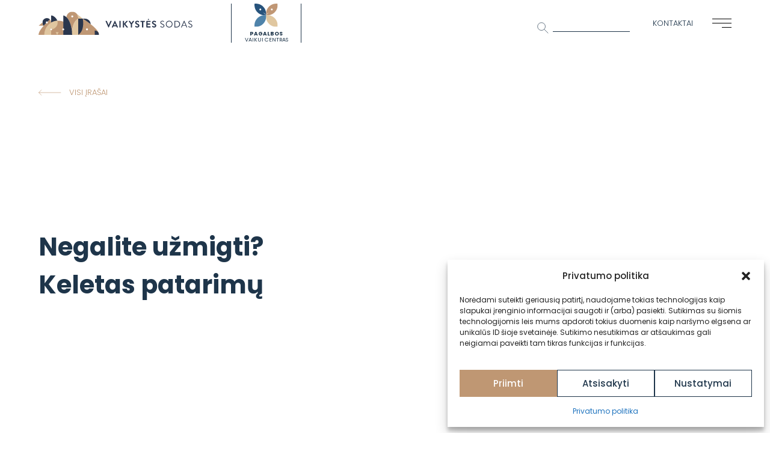

--- FILE ---
content_type: text/html; charset=utf-8
request_url: https://www.google.com/recaptcha/api2/anchor?ar=1&k=6LfleWsgAAAAAInNC6gH3DrOgoN6zCOdKtD4-8hc&co=aHR0cHM6Ly92YWlreXN0ZXMtc29kYXMubHQ6NDQz&hl=en&v=PoyoqOPhxBO7pBk68S4YbpHZ&size=invisible&anchor-ms=20000&execute-ms=30000&cb=3b8xrioyhyts
body_size: 48467
content:
<!DOCTYPE HTML><html dir="ltr" lang="en"><head><meta http-equiv="Content-Type" content="text/html; charset=UTF-8">
<meta http-equiv="X-UA-Compatible" content="IE=edge">
<title>reCAPTCHA</title>
<style type="text/css">
/* cyrillic-ext */
@font-face {
  font-family: 'Roboto';
  font-style: normal;
  font-weight: 400;
  font-stretch: 100%;
  src: url(//fonts.gstatic.com/s/roboto/v48/KFO7CnqEu92Fr1ME7kSn66aGLdTylUAMa3GUBHMdazTgWw.woff2) format('woff2');
  unicode-range: U+0460-052F, U+1C80-1C8A, U+20B4, U+2DE0-2DFF, U+A640-A69F, U+FE2E-FE2F;
}
/* cyrillic */
@font-face {
  font-family: 'Roboto';
  font-style: normal;
  font-weight: 400;
  font-stretch: 100%;
  src: url(//fonts.gstatic.com/s/roboto/v48/KFO7CnqEu92Fr1ME7kSn66aGLdTylUAMa3iUBHMdazTgWw.woff2) format('woff2');
  unicode-range: U+0301, U+0400-045F, U+0490-0491, U+04B0-04B1, U+2116;
}
/* greek-ext */
@font-face {
  font-family: 'Roboto';
  font-style: normal;
  font-weight: 400;
  font-stretch: 100%;
  src: url(//fonts.gstatic.com/s/roboto/v48/KFO7CnqEu92Fr1ME7kSn66aGLdTylUAMa3CUBHMdazTgWw.woff2) format('woff2');
  unicode-range: U+1F00-1FFF;
}
/* greek */
@font-face {
  font-family: 'Roboto';
  font-style: normal;
  font-weight: 400;
  font-stretch: 100%;
  src: url(//fonts.gstatic.com/s/roboto/v48/KFO7CnqEu92Fr1ME7kSn66aGLdTylUAMa3-UBHMdazTgWw.woff2) format('woff2');
  unicode-range: U+0370-0377, U+037A-037F, U+0384-038A, U+038C, U+038E-03A1, U+03A3-03FF;
}
/* math */
@font-face {
  font-family: 'Roboto';
  font-style: normal;
  font-weight: 400;
  font-stretch: 100%;
  src: url(//fonts.gstatic.com/s/roboto/v48/KFO7CnqEu92Fr1ME7kSn66aGLdTylUAMawCUBHMdazTgWw.woff2) format('woff2');
  unicode-range: U+0302-0303, U+0305, U+0307-0308, U+0310, U+0312, U+0315, U+031A, U+0326-0327, U+032C, U+032F-0330, U+0332-0333, U+0338, U+033A, U+0346, U+034D, U+0391-03A1, U+03A3-03A9, U+03B1-03C9, U+03D1, U+03D5-03D6, U+03F0-03F1, U+03F4-03F5, U+2016-2017, U+2034-2038, U+203C, U+2040, U+2043, U+2047, U+2050, U+2057, U+205F, U+2070-2071, U+2074-208E, U+2090-209C, U+20D0-20DC, U+20E1, U+20E5-20EF, U+2100-2112, U+2114-2115, U+2117-2121, U+2123-214F, U+2190, U+2192, U+2194-21AE, U+21B0-21E5, U+21F1-21F2, U+21F4-2211, U+2213-2214, U+2216-22FF, U+2308-230B, U+2310, U+2319, U+231C-2321, U+2336-237A, U+237C, U+2395, U+239B-23B7, U+23D0, U+23DC-23E1, U+2474-2475, U+25AF, U+25B3, U+25B7, U+25BD, U+25C1, U+25CA, U+25CC, U+25FB, U+266D-266F, U+27C0-27FF, U+2900-2AFF, U+2B0E-2B11, U+2B30-2B4C, U+2BFE, U+3030, U+FF5B, U+FF5D, U+1D400-1D7FF, U+1EE00-1EEFF;
}
/* symbols */
@font-face {
  font-family: 'Roboto';
  font-style: normal;
  font-weight: 400;
  font-stretch: 100%;
  src: url(//fonts.gstatic.com/s/roboto/v48/KFO7CnqEu92Fr1ME7kSn66aGLdTylUAMaxKUBHMdazTgWw.woff2) format('woff2');
  unicode-range: U+0001-000C, U+000E-001F, U+007F-009F, U+20DD-20E0, U+20E2-20E4, U+2150-218F, U+2190, U+2192, U+2194-2199, U+21AF, U+21E6-21F0, U+21F3, U+2218-2219, U+2299, U+22C4-22C6, U+2300-243F, U+2440-244A, U+2460-24FF, U+25A0-27BF, U+2800-28FF, U+2921-2922, U+2981, U+29BF, U+29EB, U+2B00-2BFF, U+4DC0-4DFF, U+FFF9-FFFB, U+10140-1018E, U+10190-1019C, U+101A0, U+101D0-101FD, U+102E0-102FB, U+10E60-10E7E, U+1D2C0-1D2D3, U+1D2E0-1D37F, U+1F000-1F0FF, U+1F100-1F1AD, U+1F1E6-1F1FF, U+1F30D-1F30F, U+1F315, U+1F31C, U+1F31E, U+1F320-1F32C, U+1F336, U+1F378, U+1F37D, U+1F382, U+1F393-1F39F, U+1F3A7-1F3A8, U+1F3AC-1F3AF, U+1F3C2, U+1F3C4-1F3C6, U+1F3CA-1F3CE, U+1F3D4-1F3E0, U+1F3ED, U+1F3F1-1F3F3, U+1F3F5-1F3F7, U+1F408, U+1F415, U+1F41F, U+1F426, U+1F43F, U+1F441-1F442, U+1F444, U+1F446-1F449, U+1F44C-1F44E, U+1F453, U+1F46A, U+1F47D, U+1F4A3, U+1F4B0, U+1F4B3, U+1F4B9, U+1F4BB, U+1F4BF, U+1F4C8-1F4CB, U+1F4D6, U+1F4DA, U+1F4DF, U+1F4E3-1F4E6, U+1F4EA-1F4ED, U+1F4F7, U+1F4F9-1F4FB, U+1F4FD-1F4FE, U+1F503, U+1F507-1F50B, U+1F50D, U+1F512-1F513, U+1F53E-1F54A, U+1F54F-1F5FA, U+1F610, U+1F650-1F67F, U+1F687, U+1F68D, U+1F691, U+1F694, U+1F698, U+1F6AD, U+1F6B2, U+1F6B9-1F6BA, U+1F6BC, U+1F6C6-1F6CF, U+1F6D3-1F6D7, U+1F6E0-1F6EA, U+1F6F0-1F6F3, U+1F6F7-1F6FC, U+1F700-1F7FF, U+1F800-1F80B, U+1F810-1F847, U+1F850-1F859, U+1F860-1F887, U+1F890-1F8AD, U+1F8B0-1F8BB, U+1F8C0-1F8C1, U+1F900-1F90B, U+1F93B, U+1F946, U+1F984, U+1F996, U+1F9E9, U+1FA00-1FA6F, U+1FA70-1FA7C, U+1FA80-1FA89, U+1FA8F-1FAC6, U+1FACE-1FADC, U+1FADF-1FAE9, U+1FAF0-1FAF8, U+1FB00-1FBFF;
}
/* vietnamese */
@font-face {
  font-family: 'Roboto';
  font-style: normal;
  font-weight: 400;
  font-stretch: 100%;
  src: url(//fonts.gstatic.com/s/roboto/v48/KFO7CnqEu92Fr1ME7kSn66aGLdTylUAMa3OUBHMdazTgWw.woff2) format('woff2');
  unicode-range: U+0102-0103, U+0110-0111, U+0128-0129, U+0168-0169, U+01A0-01A1, U+01AF-01B0, U+0300-0301, U+0303-0304, U+0308-0309, U+0323, U+0329, U+1EA0-1EF9, U+20AB;
}
/* latin-ext */
@font-face {
  font-family: 'Roboto';
  font-style: normal;
  font-weight: 400;
  font-stretch: 100%;
  src: url(//fonts.gstatic.com/s/roboto/v48/KFO7CnqEu92Fr1ME7kSn66aGLdTylUAMa3KUBHMdazTgWw.woff2) format('woff2');
  unicode-range: U+0100-02BA, U+02BD-02C5, U+02C7-02CC, U+02CE-02D7, U+02DD-02FF, U+0304, U+0308, U+0329, U+1D00-1DBF, U+1E00-1E9F, U+1EF2-1EFF, U+2020, U+20A0-20AB, U+20AD-20C0, U+2113, U+2C60-2C7F, U+A720-A7FF;
}
/* latin */
@font-face {
  font-family: 'Roboto';
  font-style: normal;
  font-weight: 400;
  font-stretch: 100%;
  src: url(//fonts.gstatic.com/s/roboto/v48/KFO7CnqEu92Fr1ME7kSn66aGLdTylUAMa3yUBHMdazQ.woff2) format('woff2');
  unicode-range: U+0000-00FF, U+0131, U+0152-0153, U+02BB-02BC, U+02C6, U+02DA, U+02DC, U+0304, U+0308, U+0329, U+2000-206F, U+20AC, U+2122, U+2191, U+2193, U+2212, U+2215, U+FEFF, U+FFFD;
}
/* cyrillic-ext */
@font-face {
  font-family: 'Roboto';
  font-style: normal;
  font-weight: 500;
  font-stretch: 100%;
  src: url(//fonts.gstatic.com/s/roboto/v48/KFO7CnqEu92Fr1ME7kSn66aGLdTylUAMa3GUBHMdazTgWw.woff2) format('woff2');
  unicode-range: U+0460-052F, U+1C80-1C8A, U+20B4, U+2DE0-2DFF, U+A640-A69F, U+FE2E-FE2F;
}
/* cyrillic */
@font-face {
  font-family: 'Roboto';
  font-style: normal;
  font-weight: 500;
  font-stretch: 100%;
  src: url(//fonts.gstatic.com/s/roboto/v48/KFO7CnqEu92Fr1ME7kSn66aGLdTylUAMa3iUBHMdazTgWw.woff2) format('woff2');
  unicode-range: U+0301, U+0400-045F, U+0490-0491, U+04B0-04B1, U+2116;
}
/* greek-ext */
@font-face {
  font-family: 'Roboto';
  font-style: normal;
  font-weight: 500;
  font-stretch: 100%;
  src: url(//fonts.gstatic.com/s/roboto/v48/KFO7CnqEu92Fr1ME7kSn66aGLdTylUAMa3CUBHMdazTgWw.woff2) format('woff2');
  unicode-range: U+1F00-1FFF;
}
/* greek */
@font-face {
  font-family: 'Roboto';
  font-style: normal;
  font-weight: 500;
  font-stretch: 100%;
  src: url(//fonts.gstatic.com/s/roboto/v48/KFO7CnqEu92Fr1ME7kSn66aGLdTylUAMa3-UBHMdazTgWw.woff2) format('woff2');
  unicode-range: U+0370-0377, U+037A-037F, U+0384-038A, U+038C, U+038E-03A1, U+03A3-03FF;
}
/* math */
@font-face {
  font-family: 'Roboto';
  font-style: normal;
  font-weight: 500;
  font-stretch: 100%;
  src: url(//fonts.gstatic.com/s/roboto/v48/KFO7CnqEu92Fr1ME7kSn66aGLdTylUAMawCUBHMdazTgWw.woff2) format('woff2');
  unicode-range: U+0302-0303, U+0305, U+0307-0308, U+0310, U+0312, U+0315, U+031A, U+0326-0327, U+032C, U+032F-0330, U+0332-0333, U+0338, U+033A, U+0346, U+034D, U+0391-03A1, U+03A3-03A9, U+03B1-03C9, U+03D1, U+03D5-03D6, U+03F0-03F1, U+03F4-03F5, U+2016-2017, U+2034-2038, U+203C, U+2040, U+2043, U+2047, U+2050, U+2057, U+205F, U+2070-2071, U+2074-208E, U+2090-209C, U+20D0-20DC, U+20E1, U+20E5-20EF, U+2100-2112, U+2114-2115, U+2117-2121, U+2123-214F, U+2190, U+2192, U+2194-21AE, U+21B0-21E5, U+21F1-21F2, U+21F4-2211, U+2213-2214, U+2216-22FF, U+2308-230B, U+2310, U+2319, U+231C-2321, U+2336-237A, U+237C, U+2395, U+239B-23B7, U+23D0, U+23DC-23E1, U+2474-2475, U+25AF, U+25B3, U+25B7, U+25BD, U+25C1, U+25CA, U+25CC, U+25FB, U+266D-266F, U+27C0-27FF, U+2900-2AFF, U+2B0E-2B11, U+2B30-2B4C, U+2BFE, U+3030, U+FF5B, U+FF5D, U+1D400-1D7FF, U+1EE00-1EEFF;
}
/* symbols */
@font-face {
  font-family: 'Roboto';
  font-style: normal;
  font-weight: 500;
  font-stretch: 100%;
  src: url(//fonts.gstatic.com/s/roboto/v48/KFO7CnqEu92Fr1ME7kSn66aGLdTylUAMaxKUBHMdazTgWw.woff2) format('woff2');
  unicode-range: U+0001-000C, U+000E-001F, U+007F-009F, U+20DD-20E0, U+20E2-20E4, U+2150-218F, U+2190, U+2192, U+2194-2199, U+21AF, U+21E6-21F0, U+21F3, U+2218-2219, U+2299, U+22C4-22C6, U+2300-243F, U+2440-244A, U+2460-24FF, U+25A0-27BF, U+2800-28FF, U+2921-2922, U+2981, U+29BF, U+29EB, U+2B00-2BFF, U+4DC0-4DFF, U+FFF9-FFFB, U+10140-1018E, U+10190-1019C, U+101A0, U+101D0-101FD, U+102E0-102FB, U+10E60-10E7E, U+1D2C0-1D2D3, U+1D2E0-1D37F, U+1F000-1F0FF, U+1F100-1F1AD, U+1F1E6-1F1FF, U+1F30D-1F30F, U+1F315, U+1F31C, U+1F31E, U+1F320-1F32C, U+1F336, U+1F378, U+1F37D, U+1F382, U+1F393-1F39F, U+1F3A7-1F3A8, U+1F3AC-1F3AF, U+1F3C2, U+1F3C4-1F3C6, U+1F3CA-1F3CE, U+1F3D4-1F3E0, U+1F3ED, U+1F3F1-1F3F3, U+1F3F5-1F3F7, U+1F408, U+1F415, U+1F41F, U+1F426, U+1F43F, U+1F441-1F442, U+1F444, U+1F446-1F449, U+1F44C-1F44E, U+1F453, U+1F46A, U+1F47D, U+1F4A3, U+1F4B0, U+1F4B3, U+1F4B9, U+1F4BB, U+1F4BF, U+1F4C8-1F4CB, U+1F4D6, U+1F4DA, U+1F4DF, U+1F4E3-1F4E6, U+1F4EA-1F4ED, U+1F4F7, U+1F4F9-1F4FB, U+1F4FD-1F4FE, U+1F503, U+1F507-1F50B, U+1F50D, U+1F512-1F513, U+1F53E-1F54A, U+1F54F-1F5FA, U+1F610, U+1F650-1F67F, U+1F687, U+1F68D, U+1F691, U+1F694, U+1F698, U+1F6AD, U+1F6B2, U+1F6B9-1F6BA, U+1F6BC, U+1F6C6-1F6CF, U+1F6D3-1F6D7, U+1F6E0-1F6EA, U+1F6F0-1F6F3, U+1F6F7-1F6FC, U+1F700-1F7FF, U+1F800-1F80B, U+1F810-1F847, U+1F850-1F859, U+1F860-1F887, U+1F890-1F8AD, U+1F8B0-1F8BB, U+1F8C0-1F8C1, U+1F900-1F90B, U+1F93B, U+1F946, U+1F984, U+1F996, U+1F9E9, U+1FA00-1FA6F, U+1FA70-1FA7C, U+1FA80-1FA89, U+1FA8F-1FAC6, U+1FACE-1FADC, U+1FADF-1FAE9, U+1FAF0-1FAF8, U+1FB00-1FBFF;
}
/* vietnamese */
@font-face {
  font-family: 'Roboto';
  font-style: normal;
  font-weight: 500;
  font-stretch: 100%;
  src: url(//fonts.gstatic.com/s/roboto/v48/KFO7CnqEu92Fr1ME7kSn66aGLdTylUAMa3OUBHMdazTgWw.woff2) format('woff2');
  unicode-range: U+0102-0103, U+0110-0111, U+0128-0129, U+0168-0169, U+01A0-01A1, U+01AF-01B0, U+0300-0301, U+0303-0304, U+0308-0309, U+0323, U+0329, U+1EA0-1EF9, U+20AB;
}
/* latin-ext */
@font-face {
  font-family: 'Roboto';
  font-style: normal;
  font-weight: 500;
  font-stretch: 100%;
  src: url(//fonts.gstatic.com/s/roboto/v48/KFO7CnqEu92Fr1ME7kSn66aGLdTylUAMa3KUBHMdazTgWw.woff2) format('woff2');
  unicode-range: U+0100-02BA, U+02BD-02C5, U+02C7-02CC, U+02CE-02D7, U+02DD-02FF, U+0304, U+0308, U+0329, U+1D00-1DBF, U+1E00-1E9F, U+1EF2-1EFF, U+2020, U+20A0-20AB, U+20AD-20C0, U+2113, U+2C60-2C7F, U+A720-A7FF;
}
/* latin */
@font-face {
  font-family: 'Roboto';
  font-style: normal;
  font-weight: 500;
  font-stretch: 100%;
  src: url(//fonts.gstatic.com/s/roboto/v48/KFO7CnqEu92Fr1ME7kSn66aGLdTylUAMa3yUBHMdazQ.woff2) format('woff2');
  unicode-range: U+0000-00FF, U+0131, U+0152-0153, U+02BB-02BC, U+02C6, U+02DA, U+02DC, U+0304, U+0308, U+0329, U+2000-206F, U+20AC, U+2122, U+2191, U+2193, U+2212, U+2215, U+FEFF, U+FFFD;
}
/* cyrillic-ext */
@font-face {
  font-family: 'Roboto';
  font-style: normal;
  font-weight: 900;
  font-stretch: 100%;
  src: url(//fonts.gstatic.com/s/roboto/v48/KFO7CnqEu92Fr1ME7kSn66aGLdTylUAMa3GUBHMdazTgWw.woff2) format('woff2');
  unicode-range: U+0460-052F, U+1C80-1C8A, U+20B4, U+2DE0-2DFF, U+A640-A69F, U+FE2E-FE2F;
}
/* cyrillic */
@font-face {
  font-family: 'Roboto';
  font-style: normal;
  font-weight: 900;
  font-stretch: 100%;
  src: url(//fonts.gstatic.com/s/roboto/v48/KFO7CnqEu92Fr1ME7kSn66aGLdTylUAMa3iUBHMdazTgWw.woff2) format('woff2');
  unicode-range: U+0301, U+0400-045F, U+0490-0491, U+04B0-04B1, U+2116;
}
/* greek-ext */
@font-face {
  font-family: 'Roboto';
  font-style: normal;
  font-weight: 900;
  font-stretch: 100%;
  src: url(//fonts.gstatic.com/s/roboto/v48/KFO7CnqEu92Fr1ME7kSn66aGLdTylUAMa3CUBHMdazTgWw.woff2) format('woff2');
  unicode-range: U+1F00-1FFF;
}
/* greek */
@font-face {
  font-family: 'Roboto';
  font-style: normal;
  font-weight: 900;
  font-stretch: 100%;
  src: url(//fonts.gstatic.com/s/roboto/v48/KFO7CnqEu92Fr1ME7kSn66aGLdTylUAMa3-UBHMdazTgWw.woff2) format('woff2');
  unicode-range: U+0370-0377, U+037A-037F, U+0384-038A, U+038C, U+038E-03A1, U+03A3-03FF;
}
/* math */
@font-face {
  font-family: 'Roboto';
  font-style: normal;
  font-weight: 900;
  font-stretch: 100%;
  src: url(//fonts.gstatic.com/s/roboto/v48/KFO7CnqEu92Fr1ME7kSn66aGLdTylUAMawCUBHMdazTgWw.woff2) format('woff2');
  unicode-range: U+0302-0303, U+0305, U+0307-0308, U+0310, U+0312, U+0315, U+031A, U+0326-0327, U+032C, U+032F-0330, U+0332-0333, U+0338, U+033A, U+0346, U+034D, U+0391-03A1, U+03A3-03A9, U+03B1-03C9, U+03D1, U+03D5-03D6, U+03F0-03F1, U+03F4-03F5, U+2016-2017, U+2034-2038, U+203C, U+2040, U+2043, U+2047, U+2050, U+2057, U+205F, U+2070-2071, U+2074-208E, U+2090-209C, U+20D0-20DC, U+20E1, U+20E5-20EF, U+2100-2112, U+2114-2115, U+2117-2121, U+2123-214F, U+2190, U+2192, U+2194-21AE, U+21B0-21E5, U+21F1-21F2, U+21F4-2211, U+2213-2214, U+2216-22FF, U+2308-230B, U+2310, U+2319, U+231C-2321, U+2336-237A, U+237C, U+2395, U+239B-23B7, U+23D0, U+23DC-23E1, U+2474-2475, U+25AF, U+25B3, U+25B7, U+25BD, U+25C1, U+25CA, U+25CC, U+25FB, U+266D-266F, U+27C0-27FF, U+2900-2AFF, U+2B0E-2B11, U+2B30-2B4C, U+2BFE, U+3030, U+FF5B, U+FF5D, U+1D400-1D7FF, U+1EE00-1EEFF;
}
/* symbols */
@font-face {
  font-family: 'Roboto';
  font-style: normal;
  font-weight: 900;
  font-stretch: 100%;
  src: url(//fonts.gstatic.com/s/roboto/v48/KFO7CnqEu92Fr1ME7kSn66aGLdTylUAMaxKUBHMdazTgWw.woff2) format('woff2');
  unicode-range: U+0001-000C, U+000E-001F, U+007F-009F, U+20DD-20E0, U+20E2-20E4, U+2150-218F, U+2190, U+2192, U+2194-2199, U+21AF, U+21E6-21F0, U+21F3, U+2218-2219, U+2299, U+22C4-22C6, U+2300-243F, U+2440-244A, U+2460-24FF, U+25A0-27BF, U+2800-28FF, U+2921-2922, U+2981, U+29BF, U+29EB, U+2B00-2BFF, U+4DC0-4DFF, U+FFF9-FFFB, U+10140-1018E, U+10190-1019C, U+101A0, U+101D0-101FD, U+102E0-102FB, U+10E60-10E7E, U+1D2C0-1D2D3, U+1D2E0-1D37F, U+1F000-1F0FF, U+1F100-1F1AD, U+1F1E6-1F1FF, U+1F30D-1F30F, U+1F315, U+1F31C, U+1F31E, U+1F320-1F32C, U+1F336, U+1F378, U+1F37D, U+1F382, U+1F393-1F39F, U+1F3A7-1F3A8, U+1F3AC-1F3AF, U+1F3C2, U+1F3C4-1F3C6, U+1F3CA-1F3CE, U+1F3D4-1F3E0, U+1F3ED, U+1F3F1-1F3F3, U+1F3F5-1F3F7, U+1F408, U+1F415, U+1F41F, U+1F426, U+1F43F, U+1F441-1F442, U+1F444, U+1F446-1F449, U+1F44C-1F44E, U+1F453, U+1F46A, U+1F47D, U+1F4A3, U+1F4B0, U+1F4B3, U+1F4B9, U+1F4BB, U+1F4BF, U+1F4C8-1F4CB, U+1F4D6, U+1F4DA, U+1F4DF, U+1F4E3-1F4E6, U+1F4EA-1F4ED, U+1F4F7, U+1F4F9-1F4FB, U+1F4FD-1F4FE, U+1F503, U+1F507-1F50B, U+1F50D, U+1F512-1F513, U+1F53E-1F54A, U+1F54F-1F5FA, U+1F610, U+1F650-1F67F, U+1F687, U+1F68D, U+1F691, U+1F694, U+1F698, U+1F6AD, U+1F6B2, U+1F6B9-1F6BA, U+1F6BC, U+1F6C6-1F6CF, U+1F6D3-1F6D7, U+1F6E0-1F6EA, U+1F6F0-1F6F3, U+1F6F7-1F6FC, U+1F700-1F7FF, U+1F800-1F80B, U+1F810-1F847, U+1F850-1F859, U+1F860-1F887, U+1F890-1F8AD, U+1F8B0-1F8BB, U+1F8C0-1F8C1, U+1F900-1F90B, U+1F93B, U+1F946, U+1F984, U+1F996, U+1F9E9, U+1FA00-1FA6F, U+1FA70-1FA7C, U+1FA80-1FA89, U+1FA8F-1FAC6, U+1FACE-1FADC, U+1FADF-1FAE9, U+1FAF0-1FAF8, U+1FB00-1FBFF;
}
/* vietnamese */
@font-face {
  font-family: 'Roboto';
  font-style: normal;
  font-weight: 900;
  font-stretch: 100%;
  src: url(//fonts.gstatic.com/s/roboto/v48/KFO7CnqEu92Fr1ME7kSn66aGLdTylUAMa3OUBHMdazTgWw.woff2) format('woff2');
  unicode-range: U+0102-0103, U+0110-0111, U+0128-0129, U+0168-0169, U+01A0-01A1, U+01AF-01B0, U+0300-0301, U+0303-0304, U+0308-0309, U+0323, U+0329, U+1EA0-1EF9, U+20AB;
}
/* latin-ext */
@font-face {
  font-family: 'Roboto';
  font-style: normal;
  font-weight: 900;
  font-stretch: 100%;
  src: url(//fonts.gstatic.com/s/roboto/v48/KFO7CnqEu92Fr1ME7kSn66aGLdTylUAMa3KUBHMdazTgWw.woff2) format('woff2');
  unicode-range: U+0100-02BA, U+02BD-02C5, U+02C7-02CC, U+02CE-02D7, U+02DD-02FF, U+0304, U+0308, U+0329, U+1D00-1DBF, U+1E00-1E9F, U+1EF2-1EFF, U+2020, U+20A0-20AB, U+20AD-20C0, U+2113, U+2C60-2C7F, U+A720-A7FF;
}
/* latin */
@font-face {
  font-family: 'Roboto';
  font-style: normal;
  font-weight: 900;
  font-stretch: 100%;
  src: url(//fonts.gstatic.com/s/roboto/v48/KFO7CnqEu92Fr1ME7kSn66aGLdTylUAMa3yUBHMdazQ.woff2) format('woff2');
  unicode-range: U+0000-00FF, U+0131, U+0152-0153, U+02BB-02BC, U+02C6, U+02DA, U+02DC, U+0304, U+0308, U+0329, U+2000-206F, U+20AC, U+2122, U+2191, U+2193, U+2212, U+2215, U+FEFF, U+FFFD;
}

</style>
<link rel="stylesheet" type="text/css" href="https://www.gstatic.com/recaptcha/releases/PoyoqOPhxBO7pBk68S4YbpHZ/styles__ltr.css">
<script nonce="p1HznYP3ZVHki3gJHS-U3Q" type="text/javascript">window['__recaptcha_api'] = 'https://www.google.com/recaptcha/api2/';</script>
<script type="text/javascript" src="https://www.gstatic.com/recaptcha/releases/PoyoqOPhxBO7pBk68S4YbpHZ/recaptcha__en.js" nonce="p1HznYP3ZVHki3gJHS-U3Q">
      
    </script></head>
<body><div id="rc-anchor-alert" class="rc-anchor-alert"></div>
<input type="hidden" id="recaptcha-token" value="[base64]">
<script type="text/javascript" nonce="p1HznYP3ZVHki3gJHS-U3Q">
      recaptcha.anchor.Main.init("[\x22ainput\x22,[\x22bgdata\x22,\x22\x22,\[base64]/[base64]/[base64]/bmV3IHJbeF0oY1swXSk6RT09Mj9uZXcgclt4XShjWzBdLGNbMV0pOkU9PTM/bmV3IHJbeF0oY1swXSxjWzFdLGNbMl0pOkU9PTQ/[base64]/[base64]/[base64]/[base64]/[base64]/[base64]/[base64]/[base64]\x22,\[base64]\x22,\x22w7orw6EhesKUw406GkrDsCMYwpYbw7rCusOiJRsWaMOVHynDtWzCnTheFTspwqRnworCoTzDvCDDm3BtwofCinPDg2Jgwq8VwpPCrhPDjMK0w505FEY4IcKCw5/CrMOIw7bDhsO7wo/Cpm8VdMO6w6pEw43DscK6HGFiwq3Dr2Q9a8KNw6zCp8OILsOvwrA9FcOTEsKnU1NDw4QlAsOsw5TDvDPCusOAeBATYB8Lw6/CkyNHwrLDvyN8Q8K0wqJUVsOFw6LDiEnDm8O7wpHDqlxaODbDp8KYD0HDhWRZOTfDp8OSwpPDj8OPwr3CuD3CucKaNhHCj8Krwooaw4zDuH5nw7oAAcKrTsKtwqzDrsKEQl1rw7/DsxYcTTxibcKvw4RTY8O8wpfCmVrDuj9secOuCAfCscOUwpTDtsK/woLDp1tUSiwyTRp5BsK2w41zXHDDmsKkHcKJQxDCkx7CgADCl8Oww5bCjjfDu8KSwq3CsMOuHMOZI8OkPWXCt24AbcKmw4DDssKswoHDiMK2w4Vtwq1Rw47DlcKxecK+wo/Ck0TCpMKYd23Dt8OkwrI/OB7CrMKsBsOrD8Kiw4fCv8KvWgXCv17ChMKrw4krwqhpw4t0R0U7LD9ywoTCnBLDpBtqRQ5Qw4QnbxAtP8OJJ3Nsw7g0HhgWwrYhRMKfbsKKWSvDlm/DscKNw73DuWPClcOzMyo4A2nCocKDw67DosKdQ8OXL8Opw5TCt0vDmcKaHEXCl8KYH8O9woDDnMONTCDCoDXDs3LDjMOCUcOMaMOPVcOZwpk1G8OawpvCncO/[base64]/w7vCv3RgwoHCjMKpBMO2wocTwqZewod6w45/worDmmTCkmrDlTzDiD7Cvy1nMcO7AcKnYUXCtj3ClDd/ZcKtwp3CqsKWw4pEQcOPPcOjwoPCrcK6MkPDn8O8wrlxwoBew7bCr8ODVWDCscK7B8Krw4TCscKowqQ3wqInHQXDtsKiV27CmS/CrUAdfUVvTsO2w4fCgWNqDnLDj8KoM8OkbsOSESEORWgYIirCpkvDp8K6w4jCs8KTwoVqw73DgS3CoDfCiSnCm8O6w6/CqsOQwpQcwrEEARVfXmQOwobDh0HCoATCtQ/ClsK2ETNJTVJMwqsjwqN8D8Kiw7kuVkzCucKJw7/CssKwRMOzUsKuwrDCuMK7wp3Doh/CqsOKw5DDlcOoWEMewqvCg8Ouwo/DkjBWwqbDhMKDw77CuBUVw5UqFMKfZxTCmsKVw7QOYcOBAHbDrEFKNHR3QcOVw7J6BiXDskLChQ5VOH1KbzDDqMK/wqLCvV3CoB8AU1pHwqwqPGMwwqbDhMKJwoJcwrJww4LDosKMwp13w640wpjDoS3DpRbCsMKOwrbDjBPCkHjDpsO6wpwswpl6wp5ALcOnwpPDsgwvW8KwwpMFcsOhPsOwbcK8aTlxKcKZDcO/cl8CYG5Fw6g3w4LDgFwhdMK5JxgPwqBeC0LCqTvDrcO6woAKwpPCtcOowqPDrH/DqmYAwp0lQ8OYw55Sw6nCgsKcJMKDw6fDoDpAw4hJEcKMw6J9VWYZwrHDosODXMKew7g0Z3/CgcOad8Oow6bCiMOAwqhPAMOzw7DCjcKud8OnVA7DuMKswrLCrCHCjg/CrsKsw7rCmMKpWcOdwpjChMOQfHPCsWfDvnXDnMOHwoBcwrXDgiguw7x5wrB0P8KyworCjC/DisKKecKoNjpEMMOABC3CvsOyHR1HCcKGMsKbw7ZCw4DDlTI/BcOdw7hpTSfDo8O8w4TDuMKDw6dbw6rCox8+WcKzwo5lWyfCqcKhasKnwp3CtsONc8OTScKzwpVNCUINwpDDoCIjV8O/[base64]/DqxIMw5LDpMKJwrRPPcK1woUUeDXDpzp9CHpkwozCh8KUaSAQw7zDuMKWwpvCjcOFJ8Kgw43DpMOgw6VWw73CncOdw6c6wqzCpMOHw4XDsiRxw7HCgh/DrMKeEm3ClDrDqTnCoh9qJ8KdPE/[base64]/Dhk/DplkSw5dMQMKREWVjwq7CocOIY3FjSzDDqcOJMSfCtz3Co8KUaMOAU1g5wplNfcKMwq3ClwFLCcODE8KTGmHCucOGwrR5w7/[base64]/DhVgmwocpw4bDscOGwqEubT7Dh8Ksw7k4FUt+w6NXTsO2Eg7CqsOsbV1mw6HDulIQEcOce27Cj8ONw7bCj0XCmhDCqcOFw5LCi2YiEsK+PXDCsGfChcKiw7h1wrnDhcOhwooVNFPDhzk9wrgOScO1clBhDMKmwqVUHsOqwr/DpMOuMlDCocO8w7jCuB3Dq8OHw7zDscKNwqk4wp5XU2pqw67CgQtYLcKDw6LClcKTasOmw5XDvsKbwohPV1FmHsKtZMKZwoZBEMOGJ8KUJcOZw5PCpVDCm2HCuMKvwrrCgsKIw71Rf8OqwqTCil8PLGfClhYxw7UvwrsDwojClA/Dq8OYw5zDn1BUwrjChcOsLTjDi8OKw5xFw6jCizV2w7dIwpMaw5Z8w5/DnMOFaMODwooPwrNWMMKfB8KIdijCmHnDmsO2V8KoasOswp59w7djO8Otw6Y7wrZiw5dxLMKHw7bDvMOedUoPw5EMwrjDjMO0YMOMwq/Cn8OUw4ROwo/DqcKpwrDCscOzEio/wqp1w4M5Bx5hw4dCIcOzM8OKwoEhwohEwq/ClcKdwqA+IcKiwr/CtMKlEn3DqcKtYhpiw7xhDG/CksOuC8ORwrDDlcKnw7nDtAwmw5rDucKNwowTw6rCj2XCmcKCwrbCqsKfwrU6RCDDukB0csOHGsKgK8KXMsO2aMONw7J4FyPDgMKkUsOifCQ0FsKVw5gGw5PCpsKRwrd6w73DvcO6wrXDtEV2axplUC5hGjDDlcOxw4nCqcOUSDBeAjfCvcKeYER/w7lJaElqw5AbWxRWDsKdw7DCt1UycsOgUcObYsKww7FVw7bCvQpbw57DpMOWXcKRB8KdDMO8w5YiWzDCu0XDncK7RsO3YALDlnEPdzhZwq5zw5rCicKzwrhYBMO/w6tfw7fCixYUwqXDkQLDgsO7Hy1Lw7Z4Ikpvw7TDkG7Dj8KAN8KaQSM1WcOewrPChRzCv8KvcsKwwoDCon/Di1AZDMKiFG7CjsKMwpQQwrbDkWzDiFFhw6Z5cTLDlcKTGsOYw4PDrwNvaDBTbsKjYcKUKB7CvcOYQMKmw4RcBcKqwpBSOsKAwoAKelrDmMO8w5nCj8OLw78GcRpLwovDqGgpcV7ClTwowrtGwr/DhF55wqgyNThbw58Ywr/DgcO6w7vDqDVywpw2SsK9w6t8RcK3wpjCvMO1QsKTw48pEncnw6/[base64]/w4nCtil9EVDCrcOUDsO8w49Dwp5PcMO9woPDtMKheS/[base64]/BGzDjQMWGmnCpsKoQVHDsAfDh1XCqXYPw6p7aS3Cu8OtQsKewpDCmcO2w4DCq1d8GsKoXmLDp8KBw7TDjA3DmzzCm8KhesOHV8KIw7Vawq/DqRxgHFZJw4xNwqlDCkJVe35Zw4IHw6BVw4jDqlgMJm/Ch8Kww4VWw5YEw7vCksKbwpXDv8K/aMO6XQdWw5pQwqI+w7sow54HwoXDv2LCjFPCm8Oww4FLGk52woTDlMKecsK4aGMiw6w+LyxVVcOFfEQEQcKLfcOSw4rDh8OUVz3DlcO4cyd4DGF+w5jDnxTDk1fCvm81TcOzQw/Cih1CZcO3PsOwM8OSw5vDm8KbEE4Aw4HCjsOXwokEUA4OBm7CjQx0w77CmsKkB3LClX1gFxLDm1jDq8KrBC9FGn3DkGJSw7wHwrfCgcOPwrXDvX7DhcK2FsO/w4LCuTENwp3DtXzDik4YdQrDtzY1w7ArDsKuwr41w6pyw68Qw50fw6hWPMKIw44wwonDlRUhIQPCtcKEYcOTfsOJw6w2ZsO9ZQ7DvFAcwrjDjS7DiV4+wosbw5VWCUYJUBrDggrCmcOlBsOaACnDn8KEwpZmASILw6TCvsKlBjnDqkMjw7/DrcK8w4jCvMK5fMOQZgFxGhBJw41fwqVKw6UqwqrChWTDgHHDljJww4zDp2t7w5xcNg9Gw4HCsG3DhcKTBm1gKRPCkjDCjcKraXHCucO5wod7MT5cwqk1dsO1IcKRwpALwrUHFMK3d8KiwqEDwoDCn1TClcK4w5IqTsKpw4FReF/CrHJEGsOeVsOZOMKEX8K3TDXDriXDmV/DuHjDsBLDjsOtw7xvwpMLwoDCocKhwrrCr2FuwpcIBsK2w5rDtMKGwojCmjIkacKEfcKnw68rAwLDgcOBwpA8FMKSDcO6NVfDqcKUw6x7SHdFWRHChSPDvsO0Ix/Du3hpw43CkwvDjhHDiMKuVk3DpGbDs8OEVW4PwqApw4cCbMOKJnduw6LCtVfClsKHEX/CmFbCnhR/wqvDk2jDjcOkwqPCgRBGE8KoVsKow4JfS8K3w7VGU8KXw5/[base64]/DscO3BTbCrcKoJWE2wr0uw7JcwqDCjx/CqS3DhyJBXcKdwos9WcOVw7UdW0TCm8OXNg4jd8KJw5LDolzDqiIQTl8xw5HCkMO0acOYw6RGwqFBw5wnw5lmVsKMw4DDrMORAhLDrcOHwqXCocO+aHzCscKSwpLCoU/DjEfDpMO8QxEqRsKTw7tZw5TDrH7DnMOOF8KfWyfCpWnDrsKvYMObIncew60wTMOFw5QvB8O7Qh4jwoXCn8Ohw6NHwrUmTjrCvw0jwqLDmMK2wq/DvsKjwo5cHSXCjcKCNGsIwrbDjsK/KW9LKcOkwrnDnR/DncKZAHIBwrfCusKvPMOrTFbCv8Odw7zDhcK8w6jDq1BMw4JkGjpbw5pHcHkwWVPDtcOxOU3CklDCmWvDj8OdCmfCh8K/dBjCoW3CjVFgPcKJwoHClXbDt3omEVrDiEDCqMKKw6IPWUMMVMKSbsKjw5fDpcORYwvDlBLDr8OvNsO+wp/[base64]/[base64]/[base64]/[base64]/[base64]/CgMK4F3dWd3HCpEDDmMKXeMOseMKhMmbCpMKISsOVcsOaAsKhw5vCkD7Dj25QSsO8w7TDkR/DsHE4wpHDjsOfw6LCuMKWIHjCs8K0wqR9w4fCjcO9wofDsGvDgcOEwrTDqhrDtsKQw73Dhy/DocKRUE7CrMKEwoPCt2DDogXCqCQpw4MmCcO2KMKwwpnCuEHDlMK2w6hXXMKfwrfCt8KRbUIewqzDr1nCmMKAwp1xwr05PsKILcK5GMKPYSECwol1E8OFwoLCsnXCkDYzwp7Dv8KHAcKvw4MAa8OsYRYow6R1wqAbP8KyW8KMVsO+dVZ/wq/[base64]/CpEhQwqPDu8K1w47DpsOvwo3DhsOCEcOdwrLCr3zCulvChUNQw4RTwojCrm0vwpnDg8Kgw6zDqzBwHjRyMcO2RcOkWMOMVcKbCwpWw5Vhw54lwpZoLFHDsAkmPsKJNMKdw4grwq7Dt8K2bX3CnFJmw7cCwp/ClHsLwoRtwp8FMmHDsFJ4AGRCw5TDgcOnM8OwE3nDk8O1wqBLw7zDnsO+A8Kvwplow5g4YGcSwrFBH2LCiB3Cgw/DgFnDkT3DgmpkwqDCqCbDlMOmw5PCuAPClMO5cCRFwr1tw4QpwpLDncOsVCxLwr8owoJcUMKVVcOxAcOiXnc3CsK5KAXDmsOWXMKxSxFEw4/Dr8Oww4bDu8KDHGQgw58SMgLDoG/Dn8OuJ8K8wobDoDPDucOpw6Vrw78Zwrp1wrRUwrLCtQRlw6EbaD0mwrDDgsKIw4bCkcKqwrbDpsKCw645Rm0iScK4w7oXYBRRHT95PFzDjMKkwogRFsKsw4ACNMKpHXTDjjzDk8O7wpPDgXQ/w6bChSNUMMK9w7fDpwI7IcOvJ3jDsMK3w5vDkcKVDcORQ8OtwpHCuSDDihQ/K2zDtcOjAsK2wpPCt2zCk8K3w7Aaw6PCtVDCkVzCusO3UcKBw4UpWsOPw5DDl8OOw450woDDnELCsS1UTAMTFEQcf8OTaX3CjxDDmcOPwr/DpMOUw6sxw7bCjQJywoAGwrnDn8K8dT8+IsKPUcOyYMOdwpjDucOdw53CvV3DlSFRR8O5MMKHCMKuV8OVwpzDkF0Mw63Cvj5nwooWwrMFw4TDh8KZwr/DmkrCmkfDh8OmLDDDjwPClcOMKlwiw614w5fDhMOTw4V9RjjCtsO1B0NlCnc8MMOpwqZXwr95GDBdw5lHwo/[base64]/DkgXDmMKTC8KKFMORw6fDj8KJCcOJw4LCnMO/dsOGw4jCrcOUwqTCncOwQQJZw5PDiCbDjcK0w554TMKiw6t0UcOwDcO/LizCuMOCGcO1fMOXwrsKX8KuwrLDmGZWwrANAB8MDMKgCjHDvwA0AcKeScO2w5TCvi/ClG7ConwawofDqUUuwoTDrX1SZkPCpcKOw6c8wpJONyLCl1pGwpbDrGc+CUHDpMOIw6PChAdOf8KPw6oaw5HDh8K6wo7DuMOhOMKowrsBEsO0VcKOZcOCJXJywqHCgMKUFcKxZkZaDcOzRijDicOjw7Y+UyXDgXXClyrCnMOtw4rCrg/CtyzCscOqwqYiw7FHwoI/wrzCvMK8wqnCoRxIw7FGQHjDh8KwwplsU2UbWH9pbE/DqsKEXgRAWA9eQ8KCNsO4HMOoKjPCoMOBKSzDksKBA8Kzw6LDoz5dCD1YwogDWsOlwpDCpCxoLsKVc2rDrMOBwqRVw58QBsO7Uj3DlxjCqCAMw4ULw6LDpMKPw5fDgCEUGkooVcOLGsO5eMOGw6TDgQddwqDCgcOUdBchZ8OcUcOCwr/Cu8OXbwDDq8K2wocbw7h/bR7DhsK2eTnCjGRhw7rCpMKTLsKFw4vDgRwVw7LDlsOFN8O9NsKbwoUtKTrCvy05enZBwrzCtwIxC8Kyw6nCqBfDoMOZwow0MSXCmGvCmcOfwrAgFx5cwpI5Q07CuRXCrMONTj4CwqTDmRQEVW5bcVIwGCHDjTc+w5Qxw40eJMOHwoheSsOpZMK5woRZw5gFVytAwr/Du0JuwpZ/IcOtwoYZwqHDoQ3CtRkcIcKtw7BnwpR0dMOhwonDri7DqirDg8KXw6/Dq0hMSDcGwofDlx8Tw5fCqRLCvHnCv2EGwqx5VcKNw6IhwrEew5IEGsKBw6PCssKWw4JtVljDrMOhIDcEAsKLTsK+HADDs8OkM8KmIBVbIsK7fGLCnMO4w5zDuMOmNgjDtcO2w4LCgMKvHgl/woPDu03Ch0Jow4AtKMK2w60YwqEtAcKJwovCnlXClgAGw5rCncKtEHHDgMKww5FzFMKlMRXDsWDDk8Oiw6PDpD7CqMKQfjLCmDzDoQp/QsKPw6IOwrElw7AwwrZuwpM7RVQxH1JhXsKIw4fCicKUU1XDo2DCqsOew71Owr7DjcKPOBzDu1BuYsKDDcOIGSjDjAJwG8O9NknCq3PDgQtawpFqZgvDqCx7w5Qtbw/DjUDDncK4dxLDmXLDsnHDhMONKwwAFnEKwptMw4oXw6F6dSF2w4vCiMKfw57Dtj8TwroQwrXDtMO0w7UMw7/[base64]/CqiPDiDLCrBrDicKpw5HCpsOaZsO+Q8OsXkN9w4Rkw7vCiUPDnsKaDMO+wqMNwpDDqAwyPz7CkmjCgXpJwr/CnwM7Hi3DsMKvTVZpwptUDcKlBHDDoTZCdMOZwooVwpXDosOGZkzDn8KzwrVfNMOvagjDsTAUwrJxw7p5G2ANwoTDgsK5w7wHAUNPST/ChMKcD8OuHMO/[base64]/woZGwo/[base64]/[base64]/w480eH0KBsKQw7ItwqbCl8OdwrDDq8K1QDTCl8OqYREwb8KBdsOFcsKfw5lYNcKXwqYLKT3DnsKMwrDCt3VJwqzDkgjDnQ7CiTMSYk5qwrbCnnvCqcKoZMOvwr8tD8KuM8O8wpHCvE16VEQ3AsKbw5lfwrl/wp4Mw4LDljfCvMOqw7ICw4jCglo0w7oDWMOkEmvCm8Kpw7jDqQzDtMKhwovDvS91woRrwroMwr5pw4QCLMO4KBrDuwLCisOnIUfCm8KYwovCmcOoMiFcw6bDmTJQZQXDiGnDjV4/wqtuwobDjMKuLxxowqUmMMKlIQzDg1ZDSsK7wq3DlHfCqsK0wrQCWA7DtFd3Bm7CkFw/w6LCqGlvw7fCtsKqQlvCrcOvw6DDkmFcFmk5w4kKEE/CvzM/wrDCisOgwpDDtCzDt8OiNk3DiHXCm0cwHB5hwq84f8OFccKXw6fDglTCgFvDk19fVXgYwrANDMKpwqtHw6k4ZXFjKMOoV3PCkcO2AHIoworDgGXCkFDDnxfDkEJbHT8mwqRowrrDnkTCryDDkcOFwq1NwojCq3x3JgJjw5zCu1sPUSBiJBHCqsOrw6snwrxiw48/GMKpGMOmw7MpwqlqRX/DjsKrw4Bnw6bDhzt3wq1+ZcKcw5/CgMKTPMK/HmPDjcKxw6bDrwhpc1ITwp9+SsK0JMK5VzHCu8OOw6XDtMKjG8OfAFAiB2scwpbCkw0cw4PDv3HClldzwqfCusOSw63DujPDl8ObJmEJG8KHw43DrmYCwo7DlMOYwq3DssKgMh/[base64]/CscKfwrDCtnwwwqjCsMKZwrctwrN6PsO8w6MpOsOzaEkwwovCk8K7w4NSwo9vw4PCm8KDRcK/SsOpBsKsPcKdw4QXbg7DiTDDksOiwqAWesOoecOXD3PDpMKSwr4PwpvCgzbDllHCrMKZw7h5w68OQsK8wrzDvsO+HsKrQsOMwq/[base64]/Ct8OwFMKhfnfDnsKfAh3CvcKjw59Tw4Ruw7bCnMK3fyRSDMOWJXrDvlIiM8KXTE3Cj8KEwq0/VjfCvxjCskLCiUnDvxp/[base64]/SMK4HgjDvMOSwp7Di8Kiw6Z/bHFHTTgDwoTCsVN9w6hbRi/[base64]/Do8KgQ8KOw6TCgMOGTMKBHxDDlknDqTwpwp7CsMOhWhHCjMOmOcKUwqoow47DlHwdw6wQcnszwqHDqkLDrMOsOcOjw6XDnsOkwpjCrD/Dp8KQVcOwwrRqwo7DrcKMw4rCsMKzd8KKcUxfbcKPCQbDqUfDv8KEOcKUw6PCicO7Oy9owrHDhMO7w7cbw73CpEPDt8OIw4zDvsOSw6PCp8Ovw6UrFT8ZDQHDv08zw6o0w40HEXRmE2rDhcOjw7DCsV/[base64]/DmMKrwqt0EcKCBsK3wrENwq/[base64]/w7oWI8OqwqvDlsOlUEHDp2IvRwfDuihAwqAQw6vDsE0vIlDCg0A5IsKFb1tvw79/FjZUw7vDjsOxHFNuw75cwpt/[base64]/[base64]/[base64]/eHlFYMOzw5rCssOaEljDtm8ZKSk8IHLCrn5OUjc5WDoLd8KoHEHCs8ODGMKkwqnDvcO9ZCECcCLCgsOoUcKiwrHDihPDpwfDkcKPwpHCuwMIH8K/[base64]/wpTDgxXCosOcE8KUY8OJwoTCqUpzeShwX8K3w6TDncOzIMKFw6RpwpondicAwrTDgHxFw4PDjjZCw4vDhlpzw6YXw7jDqlIgw5Mpw4LCvcODUirDlCB/ZcO4CcK/w57CqsOQShkbOsORw7rCmwXDpcKKw4zCssOLRcKrCR0gWy4nw6vCpXlMwpnDgsKEwqg1wq81wojClzrCp8OhcMKrw61caSIKKsKuwqgVw6jCk8O+wqpIHcK1FsOddzHDicKQwq3CgTrCvcOMI8O+XsObUk9jKkEow49mwoJAw4PDiEPCqQcTV8OBbRrCtlQWWsO/w4bCkUd3wozChhl+XUfCklPChy9Pw7BQHcOIdm8sw4gKLDJkwrzCryTDu8OYw5B3NcOGHsOxKsKgw7QyBMKYw6jDqsOzYsKew4HCtcOdMnbDqMKow7YlGUjCtj7CvFwFFcOXbHMdw7/[base64]/CtB1DDjPCucOAIMOrw7PDl8Ocw4USw6rCrcKzwr7Ch8KyAWTCoydaw7nCklXCp2vDmcOrw5o0ScKIVcKGLE3Cmw0yw6rClcO6wo0nw6XDkcKgwoDDsxIyN8OSw6HCt8K+w5Q8ecOuBC7CgMOaLH/DjcKYWcOlQnNRB3Vww4xjUXxbEcO4TsK3wqXCpcOUw4ZWScKJU8OjCAJMd8ORw6zDrwbDl1/[base64]/NMKXwqprYcKzw7Q3ZC8Zw5jDoWV0AVo0fMKUw5lxTg9zI8KeTwbDhsKqFwrCrsKLBcOZfF/Dg8Kvw6B5AcKAw45DwqzDlV9ow43CuH7DrGHCk8Kdw5bCiQ5IFMODw6YobgbCg8OrJ0IDw6EoWcOpbzVNTMOawr82eMKDw7fDkw/ClsKuwpt3wr12P8KCw78iaVY/XBsDwpQ9YlbCi1Utw63Dk8KOfWMpXcKTBsKRFAkKwo/CpklZWRZqB8KmwrfDszAPwqx5w5o/FEzClF3Cs8KeKcKqwrHDtcOiwrTDncOuNxnCiMKXTBHCgsOyw7V7wqfDlsKMwr1/UcOdwpxPwrMPwrrDnGd5w69mXcKwwpwgFMO6w5PCtsOzw5kuw7nDtsOOXcKUw59ewrzCujUIEsOaw5EUw4bCqWTCqFbDqi4UwrZQb1bCl3XDrSQhwr3DgcKTcwdyw7thKEbCqcOew4TChgfDgzfDuW7CjcOrwqRqw4cew7vDqlTCh8KNPMK/woAWIl1jw6EZwpxUU0h3P8KfwoBywp7DuyIDwo/[base64]/Ojtuw7HCh8O2B2jDtl3DhcO1bVPDu8OYfsK2wprDocKVw6/[base64]/Cph/ClcKgNS7DksO7GBt3R0pSBMKfw6DDg0XCi8OQwo3DlE/Dj8OMcA3DllNpwp1lwq1ywp7CvMOPwrYKHsOWdBPCmGrDuT7ChkPDoncZwprDssKHOiogw4gnecO/wqwofcOra0VgUMOcBsO3f8OQwrjCrGHCglYVCMONOg7DuMKbwpnDvGB1wrRtI8O7PcOEw7fDmh51w4fDj3Fdw7bDtsK8wqzDk8OtwrPCg0vDjSlXwo/Ctg/Cs8KrO0YHwojDi8KVPFrCtMKHw5kBU0rDvSfCh8K+wrHCtxsKwoXCjzHDvcOHw5ETwo05w7bDsRIAOMKmw7bDk0YgFMOEWMKCJg/[base64]/wpTDug1cFFfCoAXDvcKNwoZ5wqjChsOAworDsibDtsKow4HCnzgCwo/[base64]/w7lpw5bCrnPCpHpww5TDhA96CXbCrEh3wrLCoGbDmHTDvcOwZjUbw6DDnCHDqjPDisK3w4/[base64]/[base64]/DhSfDuXU5w7PDj8KHw5DDi8K+w7HChjUAw4ENecKUAG/CvR7DimIHwpwELGMCJsKZwrtqOGwwYk7CriTCpMKMPMKeSk7CjDo/w78Vw6zCgWliw5kMSUTCmcOcwodqw6bCrcOCTkYBwqrDhMKew7x8d8O6wqVew4LCvcKMwr0ow4Jkw7nCisOLaCDDjRnCl8OzYUVgwoxHMzfDj8K0NsKEw796w5Mdw5HDusK1w65gwpXCjsOTw6/[base64]/DucKWw7vCtC9Dw7TClMKeLxrDv8OLw4d2IcK2LBUzf8KwAcOkw6rDjUYXIcOwZMO+w6PCoDvCj8KPT8KSel7Ck8KODsOGw6kTZC5cRcKuP8Kdw5bCncKrwr9HdsKqM8Oqw4tMw7zDrcKEB0DDrRU8woRBJWtvw4zDvQzCjcO/THJzwpUrNE3Dh8Obw7/Cg8O1wpbDhMKGw7XCqnUiwp7CiS7Cp8KGwpZFWi3CgsKZwpbCh8KJw6F1wonDsU8jbl3CmzDCuFR9TmLDkzQxwpLCmAwGM8OkDzhhJcKawpvDosO2w63Chm8bXMO4KcKFO8OGw7cyM8KSLsKIwrvDs2bCg8OVw452wpTCpRkzMn/[base64]/CgcORFh3Ct8Oaw5HCgMKKGsOywqTDpWbClMO5w5XDjAXDjGzCjMO4BcKBw5o/[base64]/CqcKmeCbDgcKzw6LDuy8AwosURsK0wqBna3bDjsKxF0VJwpbCvlhnwpHCpljCjTfDqRzCqAIpwpjCuMKKwonCtcOjw6EMfMOtIsO1YsKFRHHCl8OkMQpaw5fDgmRyw7k/KTtfJQgJwqHCuMOAwrTCp8KGwr4Nw7MtTwcqwq5CfTnChcOgw7HCnsKJw73DmlrDuH94woLCjcOcLMOgXyLDh0/[base64]/w6/Du3lOD8OuwrtDHFtcLMObwp3CiUPDqcKVw5DCtcOrwqzChsKgK8OGXzdYJFLDuMKbwqIQHcOkwrfCjUHCo8KZw47DisKLwrHDr8K5w4HDtsKtwotOwo9rwrXCosOcciXDm8ODCCN4w5cAJjgIwqXDjlzCkm/DqMO8w5YqeXnCv3Fjw5nCqHzDm8KuccOfd8KSeiTCg8KZDH/DgwhoUcK3CsKmw587w6UcNnB4w4xHw7ExEMOzHcKnw5RIPsOWwpjCvcKnIFRtw6xkwrDDiwNywonDlMKqFGzDs8K+w6BlO8OgEsK/[base64]/DlDHDtznDuSvDr8KPw4MBLG3CnG1lJMOjwpcEw5HDrMK/wqBjw746I8OeHcOdwrpbJsKowr/CtcKVw7Riw7h0wqktw4dQGsOtwq9ZES/CjWg9w5DDigHCpMOqwpFrNAbCqmd2wrs6wrYRJcKRdcOiwrQHw7l/[base64]/CscOREU3CtcKFchoLw6sxwrDDulfDjnHDuMKew78yI2TDn3/DssKpYMOxWcOFccObRgjCnCdJwrFefMOyFRZnYCBBwonCkMK6QWzDncOCw4HDj8Oid3IXfz7Dj8OCR8O3WwwYKllaw53CrANpwq7DjsOBBQU6w43DqMKrwr40w7k/w6XCvlRRw4gLMCRowrDCpsKPw5TCozzChTBBacKIA8OgwovDoMK3w782QV5/fhkQS8OYacKTDMOWTnjCmsKPI8KaOcKcwoTDsx/CmxwfaUBuw7bDuMKRSj/CjMK+cn3CusKmfSrDvw/DuVfDmwTCmsKGw4I7w6nCl0o6ezrDiMOqRMKNwoldXEvCg8KQPhkzw5wsHR9HHH02w7/ChMOOwrAkwr7CgcOLM8OVIsKbdTTDmcKyf8KeM8Oewo1ncgXDs8OGFcOZPsKuwpFOKxJcwp7DmmwAKcO/wr/DkMK7wrRww5bCkChFABNQMMKACcKYwqAzwpx2fsKcV1VuwqnClGjDpF/CrsKww6fCu8KrwrAkw6pZOcO4w4bCl8KKHU3CpjJuwovDhFAaw5UrTcKwesK0MiArwrUqZ8K/wpjDqcKDLcOhecKHwrdAR3/CuMKmecKtesKiPXgAwopGw6oGc8OjworChsK1wqFjJsKfaCgnwpAJw63CoCHDs8KBw7IXwqHDsMKPfcOhCsKudFJJwrhlAGzDu8K2Gwxlw7vCtsKMXcOyJDfDs3TCoWI0TsKmbcOCTsO4OcKLbMOTe8KAw6/CjTXDhlHDncKQQXTCokXClcKQecKpwrfCj8OBwqtKw7LCvEUqQnPCuMK7wofDgxHDsMKBwp84NsOBU8OITMK6wqZxw4fDhTbDvnTCky7DizvDrkjDiMOfwo8uw7zCqcO7w6dBwp4Nw7wBwq4Fw6HCksOTUg/DvBbCsCLCjcOqVcO6Z8KHIcKbcMOYMcOZLzxAHz/[base64]/CpsOqwoHCvSDCusOuFMKaPSjDhi/Ci1rCt8OEOh5UwrDDjsO1w7dgcwNbw5DDg3rDkMKkfDrCtMODw6XCuMKBwpbCtsKkwqpJwqrCo0TDhQLCo1zDkMKzNxTDrsKSCsOvE8KgP1k7w5zDjR7DhisDwp/ChMO8wpkMK8KiEnN3OMOiwoYSwqHCp8KKL8KNfDxDwo3DjTnDvnA+BjnDssO+w414w7Rhw6zCiVXCnMK6ecOQw7h/acOmM8KswrrDlW4mNMOxZm7Cg1LDjh86G8Osw4LCtk91bsOawotVKMOQYBzCsMKdGsKyZsOcOR7DusOnRMOqNG0uWTfDhcKoGsODw418DW40wpUCXsKFw7rDq8OwLsKuwqlfNF/DrxXCqlFQAMKcA8OrwpbDhgHDoMKqO8O+CiTCjsO/XB4SZm/[base64]/CqzAvwp7CosKZSgHDogQOwoPDncKFw7HDnMKqwrNWwoh3FFdSGsOGw4PCuSTCs0ZQRg3Dj8OCRcOxwrfDusK/w7LDucKvw7LCtVRxwo12EMKuQMOaw5LDm2shwrp+bsKqdsKZw6HDisOew55bOcKyw5IdCcK4LQFgw4/DsMOTwqXCjFMcZ3swS8KVwozDumRHw4MYF8OKwp1yBsKNw63DuCJiwpkbw6hfw58iw5XCiGDCj8O+KhXCvk3Dm8OgF0jCgMKQYTvCisOaYVwiwpXCqSPDpMOeTMK/Uh/Co8Kpw5fDsMKEw5/Dn1sVQ05SXsK1BVZSw6RCfMOEw4JAKXJtw6DCpxkHFjBxwq7Dh8OwGMOnw45Iw5NVwoU/wqbDvl1kJhZjJDVXA2jCqcKxHyMKf1XDo2zCiQjDgMOMYWROJkV3ZcKDw5zDgVZMZUAzw4/CuMOBMsOuwqA7YsO/YVsTOGLDuMKAEDrCpQphRcKIw5nCmMKwMsKgBMOBBRrDosOEwrfDgyLDvEZLTcKvwofDhcOWw7Jlw7UGw4fComLDmCpRJcONw4PCvcKwMVBRScKww6h/[base64]/TlHDkQ9zQMKnYivDocOUwqLDkxlMcsKudcKwwrMrwpXDs8ObfDxnw6fCp8OHwoMWRz7CucK/w5Z3w6vCgcO6BsOSXxQKwrvCn8Oww6Mjwp7Cn3LChhoRUsO1wrEVEEocMsK1BMO4wq3DnMK4w4nDh8KJwrNiwofCssKlHMOPH8KYZ0fChsKywqVOwro8w5QzZx/Ctw3CpXluZMOcBynDv8KJKMK6ZXbCh8KfF8OmXQfCvsOjeTDDrRLDscOHC8KzOhPDicKZYGstfmhPBsOJIntOw6VcBMKKw6BHw4nCuUYRwr/CpMKtw4TDpsK0KsKAegIQIBgJbSXDgMOPPkYSIsOjakbCgMKVw6bDtEQcw6PCicOYbQMmwqw/HcKSJsKbZRXCt8Oewq4/OhbDgsOvHcKew5YhwrvDnhPDvz/[base64]/[base64]/[base64]/Dm8KafVPCmTtiEzbCmcOuJ8Oxw4nCr8OawqEiBzXDmMKPw4fDk8KIIcKla3TCm29Hw4Ntw5zChcK/wozCv8KUecKEw659wpwkwo/CvMO8Z15jYF5AwpRSwroBwqPChcK0w5XCnxjDoTbCs8KYCRvDisKJRcOMWcKFQMKlOSrDvMOGwq84wprCiTBuFz3CgsK5w7opD8KkblbCqAPDqHkQwoR6SgtUwq9pUcOEOCbDrSPCkcK7w5J/wrZlw7HCpW/[base64]/DncO/c1nDqMOTwotlwp9oCH91BcOHWxZmwojCgcO0US4YTWN9LcK3UcOqMDzCrQAfc8K9fMOLQkcmw4zDksKGK8Oww4NEaG7DgGAsOl/Cu8Oewr/DqH7ClT3DvBzCqMOrJU5wbsKjFidBw4xEwqXCu8OiYMKGOMKNfypTwqnCpm8lAMKXw7zCssKNM8Kbw7LClcOKF28he8OAJsO/[base64]/[base64]/BcOgSMKrwofCrcOrw7XDkB4SLA/DvMKjwrl/wrjDll/CocOhw6jDg8Ovwo87w7jDusKyHHvCiQlnF3vDhnxcwpBxOVLCuRfCusKweR3Du8KEw5MCLjx7HsOWNMOKw7LDl8KTwqbCjkoaUX3CjsO4I8KCwohXQF3CjcKHwq7DkB4xB0zDmMOeHMKhwonCkzNqwrtdw4TClMKrbsOuw6/Dm0PCsBEZwq3DnTx2wr/Do8KdwoPDncKMTsOTwrnCvmrCthfChzBdwp7Dm17Cm8KKB10CXMONw43DmCBBPB7DhsOAFcKbwqTDuznDvsOuLcOBAGBudsOZUsOebSo8HsOBLMKMwrzCu8KDwo/DhjNHw6V6wrvDh8OOKMK9fsKoKsKROMOKd8Kzw7PDl0fDiEjCt3t8J8ORw5rDmcO/\x22],null,[\x22conf\x22,null,\x226LfleWsgAAAAAInNC6gH3DrOgoN6zCOdKtD4-8hc\x22,0,null,null,null,1,[21,125,63,73,95,87,41,43,42,83,102,105,109,121],[1017145,768],0,null,null,null,null,0,null,0,null,700,1,null,0,\[base64]/76lBhnEnQkZnOKMAhnM8xEZ\x22,0,1,null,null,1,null,0,0,null,null,null,0],\x22https://vaikystes-sodas.lt:443\x22,null,[3,1,1],null,null,null,1,3600,[\x22https://www.google.com/intl/en/policies/privacy/\x22,\x22https://www.google.com/intl/en/policies/terms/\x22],\x22GvB3y5KR5gnWejmgXfGjULTAQd23Yg2QVivvYKudqhY\\u003d\x22,1,0,null,1,1769076211535,0,0,[168,116],null,[4,212,243,118,227],\x22RC-nxVl4LBn1oqxxg\x22,null,null,null,null,null,\x220dAFcWeA5xF4ocKMw0yVw7nnZEvzg1F-1c0w7rE8L095Z_XW_AnpgA0_z-tVDHFVXppub-vsaufQGie_CnwhbJD_t-zZd5SvG6Wg\x22,1769159011662]");
    </script></body></html>

--- FILE ---
content_type: image/svg+xml
request_url: https://vaikystes-sodas.lt/wp-content/uploads/2021/08/EV.svg
body_size: 2365
content:
<?xml version="1.0" encoding="utf-8"?>
<!-- Generator: Adobe Illustrator 25.4.1, SVG Export Plug-In . SVG Version: 6.00 Build 0)  -->
<svg version="1.1" id="Layer_1" xmlns="http://www.w3.org/2000/svg" xmlns:xlink="http://www.w3.org/1999/xlink" x="0px" y="0px"
	 viewBox="0 0 843.62 51.9" style="enable-background:new 0 0 843.62 51.9;" xml:space="preserve">
<style type="text/css">
	.st0{fill:#1E354B;}
</style>
<g>
	<g>
		<rect class="st0" width="843.62" height="2"/>
	</g>
	<g>
		<rect y="49.9" class="st0" width="843.62" height="2"/>
	</g>
	<g>
		<path class="st0" d="M28.74,14.9c0-0.34,0.27-0.64,0.61-0.64h7.55c6.5,0,11.83,5.29,11.83,11.76c0,6.54-5.32,11.83-11.83,11.83
			h-7.55c-0.34,0-0.61-0.3-0.61-0.64L28.74,14.9z M36.35,35.52c5.53,0,9.53-3.94,9.54-9.5c0-5.53-4.01-9.47-9.53-9.47H31.3l0,18.97
			H36.35z"/>
		<path class="st0" d="M56.94,14.9c0-0.34,0.27-0.64,0.64-0.64l8.73,0c4.04,0,7.34,3.17,7.34,7.18c0,3.1-2.06,5.69-4.99,6.87
			l4.62,8.56c0.24,0.44,0,0.98-0.57,0.98h-1.72c-0.3,0-0.47-0.17-0.54-0.3l-4.48-8.93l-6.43,0l0,8.59c0,0.34-0.3,0.64-0.64,0.64
			h-1.31c-0.37,0-0.64-0.3-0.64-0.64L56.94,14.9z M66.14,26.39c2.59,0,4.85-2.16,4.85-4.92c0-2.56-2.26-4.75-4.85-4.75l-6.54,0v9.67
			L66.14,26.39z"/>
		<path class="st0" d="M82.42,34.34c1.08,0,1.92,0.84,1.92,1.92c0,1.04-0.84,1.92-1.92,1.92c-1.04,0-1.92-0.88-1.92-1.92
			C80.5,35.18,81.37,34.34,82.42,34.34z"/>
		<path class="st0" d="M99.98,36.97l10.24-22.67c0.1-0.2,0.27-0.37,0.57-0.37h0.34c0.3,0,0.47,0.17,0.57,0.37l10.17,22.68
			c0.2,0.44-0.07,0.88-0.57,0.88l-1.35,0c-0.3,0-0.51-0.2-0.57-0.37l-2.49-5.56h-11.96l-2.46,5.56c-0.07,0.17-0.27,0.37-0.57,0.37
			l-1.35,0C100.04,37.84,99.77,37.41,99.98,36.97z M115.98,29.83c-1.65-3.67-3.27-7.38-4.92-11.05h-0.27l-4.92,11.05H115.98z"/>
		<path class="st0" d="M128.96,34.34c1.08,0,1.92,0.84,1.92,1.92c0,1.04-0.84,1.92-1.92,1.92c-1.04,0-1.92-0.88-1.92-1.92
			C127.04,35.18,127.91,34.34,128.96,34.34z"/>
		<path class="st0" d="M149.75,14.9c0-0.34,0.27-0.64,0.64-0.64h1.31c0.34,0,0.64,0.3,0.64,0.64l0,20.69l9.7,0
			c0.37,0,0.64,0.3,0.64,0.64v0.98c0,0.34-0.27,0.64-0.64,0.64l-11.66,0c-0.37,0-0.64-0.3-0.64-0.64L149.75,14.9z"/>
		<path class="st0" d="M167.13,36.97l10.24-22.67c0.1-0.2,0.27-0.37,0.57-0.37h0.34c0.3,0,0.47,0.17,0.57,0.37l10.17,22.68
			c0.2,0.44-0.07,0.88-0.57,0.88h-1.35c-0.3,0-0.51-0.2-0.57-0.37l-2.49-5.56l-11.96,0l-2.46,5.56c-0.07,0.17-0.27,0.37-0.57,0.37
			h-1.35C167.2,37.85,166.93,37.41,167.13,36.97z M183.14,29.83c-1.65-3.67-3.27-7.38-4.92-11.05h-0.27l-4.92,11.05L183.14,29.83z"
			/>
		<path class="st0" d="M195.75,14.54c0-0.34,0.3-0.61,0.64-0.61h0.84l15.19,18.94c0.03,0,0.03,0,0.07,0l0-17.96
			c0-0.34,0.27-0.64,0.64-0.64h1.18c0.34,0,0.64,0.3,0.64,0.64l0,22.67c0,0.34-0.3,0.61-0.64,0.61h-0.61l-15.46-19.31h-0.03l0,18.33
			c0,0.34-0.27,0.64-0.64,0.64h-1.18c-0.34,0-0.64-0.3-0.64-0.64L195.75,14.54z"/>
		<path class="st0" d="M224.86,14.91c0-0.34,0.27-0.64,0.61-0.64h7.55c6.5,0,11.83,5.29,11.83,11.76c0,6.54-5.32,11.83-11.83,11.83
			h-7.55c-0.34,0-0.61-0.3-0.61-0.64L224.86,14.91z M232.47,35.53c5.53,0,9.53-3.94,9.54-9.5c0-5.53-4.01-9.47-9.53-9.47h-5.05
			l0,18.97H232.47z"/>
		<path class="st0" d="M251.55,34.32c0.17-0.2,0.34-0.44,0.51-0.64c0.34-0.44,0.71-0.71,1.18-0.3c0.24,0.2,2.7,2.56,5.69,2.56
			c2.73,0,4.51-1.72,4.51-3.71c0-2.32-2.02-3.71-5.89-5.32c-3.71-1.62-5.93-3.13-5.93-6.98c0-2.29,1.82-6,7.18-6
			c3.3,0,5.76,1.72,5.76,1.72c0.2,0.1,0.61,0.51,0.2,1.15c-0.13,0.2-0.27,0.44-0.4,0.64c-0.3,0.47-0.64,0.61-1.18,0.3
			c-0.24-0.13-2.36-1.55-4.41-1.55c-3.57,0-4.65,2.29-4.65,3.71c0,2.26,1.72,3.57,4.55,4.75c4.55,1.85,7.48,3.57,7.48,7.48
			c0,3.5-3.33,6.06-7.28,6.06c-3.98,0-6.67-2.33-7.11-2.73C251.48,35.22,251.14,34.96,251.55,34.32z"/>
		<path class="st0" d="M274.06,14.91c0-0.34,0.27-0.64,0.64-0.64l7.38,0c4.11,0,6.91,2.66,6.91,6.2c0,2.59-1.72,4.48-3.3,5.39
			c1.79,0.74,4.04,2.39,4.04,5.49c0,3.77-3,6.5-7.35,6.5l-7.68,0c-0.37,0-0.64-0.3-0.64-0.64L274.06,14.91z M282.65,35.6
			c2.46,0,4.25-1.85,4.25-4.28c0-2.39-2.19-4.14-4.82-4.14l-5.56,0l0,8.42L282.65,35.6z M282.08,24.85c2.59,0,4.04-1.85,4.04-4.21
			c0-2.43-1.45-4.04-4.04-4.04l-5.49,0v8.25L282.08,24.85z"/>
		<path class="st0" d="M298.15,14.91c0-0.34,0.27-0.64,0.64-0.64h13.28c0.37,0,0.64,0.3,0.64,0.64v0.98c0,0.34-0.27,0.64-0.64,0.64
			h-11.32v8.22h9.67c0.34,0,0.64,0.3,0.64,0.64v0.98c0,0.37-0.3,0.64-0.64,0.64h-9.67l0,8.59h11.32c0.37,0,0.64,0.3,0.64,0.64v0.98
			c0,0.34-0.27,0.64-0.64,0.64h-13.28c-0.37,0-0.64-0.3-0.64-0.64L298.15,14.91z"/>
		<path class="st0" d="M321.14,14.91c0-0.34,0.27-0.64,0.64-0.64h8.73c4.04,0,7.34,3.17,7.34,7.18c0,3.1-2.06,5.69-4.99,6.87
			l4.62,8.56c0.24,0.44,0,0.98-0.57,0.98l-1.72,0c-0.3,0-0.47-0.17-0.54-0.3l-4.48-8.93h-6.43l0,8.59c0,0.34-0.3,0.64-0.64,0.64
			h-1.31c-0.37,0-0.64-0.3-0.64-0.64L321.14,14.91z M330.33,26.4c2.59,0,4.85-2.16,4.85-4.92c0-2.56-2.26-4.75-4.85-4.75h-6.54v9.67
			H330.33z"/>
		<path class="st0" d="M356.89,13.94c3.4,0,5.86,1.18,8.15,3.13c0.27,0.27,0.3,0.67,0.03,0.94c-0.3,0.3-0.67,0.64-0.94,0.94
			c-0.3,0.34-0.51,0.3-0.88-0.03c-1.72-1.52-4.14-2.63-6.4-2.63c-5.32,0-9.37,4.45-9.37,9.67c0,5.19,4.04,9.74,9.37,9.74
			c3.71,0,6.06-1.41,6.06-1.41l0-4.72h-3.88c-0.37,0-0.64-0.27-0.64-0.61v-1.25c0-0.37,0.27-0.64,0.64-0.64h5.83
			c0.34,0,0.61,0.3,0.61,0.64l0,7.71c0,0.17-0.13,0.44-0.27,0.54c0,0-3.44,2.22-8.32,2.22c-6.74,0-12.16-5.36-12.16-12.1
			C344.72,19.36,350.15,13.94,356.89,13.94z"/>
		<path class="st0" d="M374.14,14.91c0-0.34,0.3-0.64,0.64-0.64h1.35c0.34,0,0.64,0.3,0.64,0.64l0,22.3c0,0.34-0.3,0.64-0.64,0.64
			h-1.35c-0.34,0-0.64-0.3-0.64-0.64L374.14,14.91z"/>
		<path class="st0" d="M386.68,14.92c0-0.34,0.27-0.64,0.64-0.64l13.28,0c0.37,0,0.64,0.3,0.64,0.64v0.98
			c0,0.34-0.27,0.64-0.64,0.64l-11.32,0v8.22l9.67,0c0.34,0,0.64,0.3,0.64,0.64v0.98c0,0.37-0.3,0.64-0.64,0.64l-9.67,0l0,8.59
			l11.32,0c0.37,0,0.64,0.3,0.64,0.64v0.98c0,0.34-0.27,0.64-0.64,0.64l-13.28,0c-0.37,0-0.64-0.3-0.64-0.64L386.68,14.92z"/>
		<path class="st0" d="M409.66,14.55c0-0.34,0.3-0.61,0.64-0.61h0.84l15.19,18.94c0.03,0,0.03,0,0.07,0l0-17.96
			c0-0.34,0.27-0.64,0.64-0.64h1.18c0.34,0,0.64,0.3,0.64,0.64l0,22.67c0,0.34-0.3,0.61-0.64,0.61h-0.61l-15.46-19.31h-0.03l0,18.33
			c0,0.34-0.27,0.64-0.64,0.64h-1.18c-0.34,0-0.64-0.3-0.64-0.64L409.66,14.55z"/>
		<path class="st0" d="M438.78,14.92c0-0.34,0.27-0.64,0.64-0.64h13.27c0.37,0,0.64,0.3,0.64,0.64v0.98c0,0.34-0.27,0.64-0.64,0.64
			h-11.32v8.22h9.67c0.34,0,0.64,0.3,0.64,0.64v0.98c0,0.37-0.3,0.64-0.64,0.64h-9.67l0,8.59h11.32c0.37,0,0.64,0.3,0.64,0.64v0.98
			c0,0.34-0.27,0.64-0.64,0.64h-13.27c-0.37,0-0.64-0.3-0.64-0.64L438.78,14.92z M444.2,9.12c0-1.08,0.88-1.92,1.92-1.92
			c1.08,0,1.92,0.84,1.92,1.92c0,1.04-0.84,1.92-1.92,1.92C445.08,11.04,444.2,10.17,444.2,9.12z"/>
		<path class="st0" d="M460.24,34.33c0.17-0.2,0.34-0.44,0.5-0.64c0.34-0.44,0.71-0.71,1.18-0.3c0.24,0.2,2.7,2.56,5.69,2.56
			c2.73,0,4.51-1.72,4.51-3.71c0-2.32-2.02-3.71-5.9-5.32c-3.7-1.62-5.93-3.13-5.93-6.97c0-2.29,1.82-6,7.18-6
			c3.3,0,5.76,1.72,5.76,1.72c0.2,0.1,0.61,0.51,0.2,1.15c-0.13,0.2-0.27,0.44-0.4,0.64c-0.3,0.47-0.64,0.61-1.18,0.3
			c-0.24-0.13-2.36-1.55-4.41-1.55c-3.57,0-4.65,2.29-4.65,3.71c0,2.26,1.72,3.57,4.55,4.75c4.55,1.85,7.48,3.57,7.48,7.48
			c0,3.5-3.34,6.06-7.28,6.06c-3.98,0-6.67-2.33-7.11-2.73C460.17,35.24,459.84,34.97,460.24,34.33z"/>
		<path class="st0" d="M492.96,14.92c0-0.34,0.3-0.64,0.64-0.64h1.28c0.37,0,0.64,0.3,0.64,0.64v14.05c0,3.84,2.39,6.84,6.33,6.84
			c3.98,0,6.4-2.93,6.4-6.77V14.92c0-0.34,0.27-0.64,0.64-0.64h1.28c0.34,0,0.64,0.3,0.64,0.64v14.25c0,5.12-3.64,9.03-8.96,9.03
			c-5.29,0-8.89-3.91-8.89-9.03V14.92z"/>
		<path class="st0" d="M530.87,13.95c3.4,0,5.86,1.18,8.15,3.13c0.27,0.27,0.3,0.67,0.03,0.94c-0.3,0.3-0.67,0.64-0.94,0.94
			c-0.3,0.34-0.5,0.3-0.88-0.03c-1.72-1.52-4.14-2.63-6.4-2.63c-5.32,0-9.37,4.45-9.37,9.67c0,5.19,4.04,9.74,9.36,9.74
			c3.71,0,6.06-1.41,6.06-1.41l0-4.72h-3.87c-0.37,0-0.64-0.27-0.64-0.61v-1.25c0-0.37,0.27-0.64,0.64-0.64h5.83
			c0.34,0,0.61,0.3,0.61,0.64l0,7.71c0,0.17-0.13,0.44-0.27,0.54c0,0-3.44,2.22-8.32,2.22c-6.74,0-12.16-5.36-12.16-12.09
			C518.71,19.37,524.13,13.95,530.87,13.95z"/>
		<path class="st0" d="M548.12,14.92c0-0.34,0.27-0.64,0.61-0.64l7.55,0c6.5,0,11.83,5.29,11.83,11.76
			c0,6.54-5.32,11.83-11.83,11.83l-7.55,0c-0.34,0-0.61-0.3-0.61-0.64L548.12,14.92z M555.74,35.54c5.53,0,9.53-3.94,9.54-9.5
			c0-5.53-4.01-9.47-9.53-9.47h-5.05l0,18.97H555.74z"/>
		<path class="st0" d="M580.64,26.52l-8.12-11.25c-0.27-0.44,0-0.98,0.54-0.98h1.58c0.24,0,0.44,0.17,0.54,0.3l6.81,9.4l6.8-9.4
			c0.1-0.13,0.3-0.3,0.54-0.3l1.58,0c0.54,0,0.81,0.54,0.54,0.98l-8.22,11.22l0,10.75c0,0.34-0.3,0.64-0.64,0.64h-1.31
			c-0.37,0-0.64-0.3-0.64-0.64L580.64,26.52z"/>
		<path class="st0" d="M600.05,14.42c0.07-0.27,0.34-0.47,0.61-0.47h0.54c0.24,0,0.51,0.17,0.57,0.37l6.67,18.56
			c0.07,0,0.1,0,0.17,0l6.57-18.56c0.07-0.2,0.34-0.37,0.57-0.37h0.54c0.27,0,0.54,0.2,0.61,0.47l4.34,22.64
			c0.1,0.47-0.1,0.81-0.61,0.81h-1.35c-0.27,0-0.54-0.24-0.61-0.47l-3-17.35c-0.03,0-0.1,0-0.13,0l-6.2,17.79
			c-0.07,0.2-0.37,0.37-0.57,0.37h-0.61c-0.2,0-0.51-0.17-0.57-0.37l-6.27-17.79c-0.03,0-0.1,0-0.13,0l-2.93,17.35
			c-0.03,0.24-0.34,0.47-0.61,0.47h-1.35c-0.51,0-0.71-0.34-0.61-0.81L600.05,14.42z"/>
		<path class="st0" d="M639.85,13.95c6.74,0,12.13,5.43,12.13,12.16c0,6.74-5.39,12.09-12.13,12.09s-12.09-5.36-12.09-12.1
			C627.76,19.38,633.11,13.95,639.85,13.95z M639.85,35.85c5.36,0,9.77-4.38,9.77-9.74c0-5.36-4.41-9.81-9.77-9.81
			c-5.36,0-9.74,4.45-9.74,9.8C630.11,31.47,634.49,35.85,639.85,35.85z"/>
		<path class="st0" d="M669.17,34.34c0.17-0.2,0.34-0.44,0.5-0.64c0.34-0.44,0.71-0.71,1.18-0.3c0.24,0.2,2.7,2.56,5.69,2.56
			c2.73,0,4.51-1.72,4.51-3.71c0-2.32-2.02-3.71-5.9-5.32c-3.71-1.62-5.93-3.13-5.93-6.97c0-2.29,1.82-6,7.18-6
			c3.3,0,5.76,1.72,5.76,1.72c0.2,0.1,0.61,0.51,0.2,1.15c-0.13,0.2-0.27,0.44-0.4,0.64c-0.3,0.47-0.64,0.61-1.18,0.3
			c-0.24-0.13-2.36-1.55-4.41-1.55c-3.57,0-4.65,2.29-4.65,3.71c0,2.26,1.72,3.57,4.55,4.75c4.55,1.85,7.48,3.57,7.48,7.48
			c0,3.5-3.34,6.06-7.28,6.06c-3.98,0-6.67-2.33-7.11-2.73C669.1,35.25,668.76,34.98,669.17,34.34z"/>
		<path class="st0" d="M691.68,14.93c0-0.34,0.3-0.64,0.64-0.64h1.35c0.34,0,0.64,0.3,0.64,0.64l0,22.3c0,0.34-0.3,0.64-0.64,0.64
			h-1.35c-0.34,0-0.64-0.3-0.64-0.64L691.68,14.93z"/>
		<path class="st0" d="M702.7,34.34c0.17-0.2,0.34-0.44,0.51-0.64c0.34-0.44,0.71-0.71,1.18-0.3c0.24,0.2,2.7,2.56,5.69,2.56
			c2.73,0,4.51-1.72,4.51-3.71c0-2.32-2.02-3.71-5.89-5.32c-3.71-1.62-5.93-3.13-5.93-6.98c0-2.29,1.82-6,7.18-6
			c3.3,0,5.76,1.72,5.76,1.72c0.2,0.1,0.61,0.51,0.2,1.15c-0.13,0.2-0.27,0.44-0.4,0.64c-0.3,0.47-0.64,0.61-1.18,0.3
			c-0.24-0.13-2.36-1.55-4.41-1.55c-3.57,0-4.65,2.29-4.65,3.71c0,2.26,1.72,3.57,4.55,4.75c4.55,1.85,7.48,3.57,7.48,7.48
			c0,3.5-3.34,6.06-7.28,6.06c-3.98,0-6.67-2.33-7.11-2.73C702.63,35.25,702.29,34.98,702.7,34.34z"/>
		<path class="st0" d="M728.54,16.55l-5.86,0c-0.37,0-0.64-0.3-0.64-0.64v-0.98c0-0.34,0.27-0.64,0.64-0.64l14.29,0
			c0.37,0,0.64,0.3,0.64,0.64v0.98c0,0.34-0.27,0.64-0.64,0.64h-5.86l0,20.69c0,0.34-0.3,0.64-0.64,0.64h-1.28
			c-0.34,0-0.64-0.3-0.64-0.64L728.54,16.55z"/>
		<path class="st0" d="M744.35,14.93c0-0.34,0.27-0.64,0.64-0.64l13.27,0c0.37,0,0.64,0.3,0.64,0.64v0.98
			c0,0.34-0.27,0.64-0.64,0.64h-11.32v8.22h9.67c0.34,0,0.64,0.3,0.64,0.64v0.98c0,0.37-0.3,0.64-0.64,0.64h-9.67l0,8.59h11.32
			c0.37,0,0.64,0.3,0.64,0.64v0.98c0,0.34-0.27,0.64-0.64,0.64l-13.27,0c-0.37,0-0.64-0.3-0.64-0.64L744.35,14.93z"/>
		<path class="st0" d="M769.99,14.43c0.07-0.27,0.34-0.47,0.61-0.47h0.54c0.24,0,0.5,0.17,0.57,0.37l6.67,18.56c0.07,0,0.1,0,0.17,0
			l6.57-18.56c0.07-0.2,0.34-0.37,0.57-0.37h0.54c0.27,0,0.54,0.2,0.61,0.47l4.35,22.64c0.1,0.47-0.1,0.81-0.61,0.81h-1.35
			c-0.27,0-0.54-0.24-0.61-0.47l-3-17.35c-0.03,0-0.1,0-0.13,0l-6.2,17.79c-0.07,0.2-0.37,0.37-0.57,0.37h-0.61
			c-0.2,0-0.5-0.17-0.57-0.37l-6.26-17.79c-0.03,0-0.1,0-0.13,0l-2.93,17.35c-0.03,0.24-0.34,0.47-0.61,0.47h-1.35
			c-0.5,0-0.71-0.34-0.61-0.81L769.99,14.43z"/>
		<path class="st0" d="M796.18,37l10.24-22.67c0.1-0.2,0.27-0.37,0.57-0.37h0.34c0.3,0,0.47,0.17,0.57,0.37L818.08,37
			c0.2,0.44-0.07,0.88-0.57,0.88h-1.35c-0.3,0-0.5-0.2-0.57-0.37l-2.49-5.56l-11.96,0l-2.46,5.56c-0.07,0.17-0.27,0.37-0.57,0.37
			h-1.35C796.24,37.88,795.97,37.44,796.18,37z M812.18,29.86c-1.65-3.67-3.27-7.38-4.92-11.05h-0.27l-4.92,11.05L812.18,29.86z"/>
	</g>
</g>
</svg>


--- FILE ---
content_type: image/svg+xml
request_url: https://vaikystes-sodas.lt/wp-content/uploads/2022/05/ig.svg
body_size: 1486
content:
<?xml version="1.0" encoding="UTF-8"?>
<svg width="39px" height="39px" viewBox="0 0 39 39" version="1.1" xmlns="http://www.w3.org/2000/svg" xmlns:xlink="http://www.w3.org/1999/xlink">
    <title>ig</title>
    <g id="Page-1" stroke="none" stroke-width="1" fill="none" fill-rule="evenodd">
        <g id="12-Karjera" transform="translate(-837.000000, -4101.000000)">
            <g id="Footer" transform="translate(-40.000000, 3907.000000)">
                <g id="ig" transform="translate(878.000000, 195.000000)">
                    <path d="M18.5,37 C28.7172679,37 37,28.7172679 37,18.5 C37,12.8425403 34.4605071,7.77821086 30.4592525,4.38474295 C27.2343151,1.64967044 23.0598081,0 18.5,0 C8.28273213,0 0,8.28273213 0,18.5 C0,28.7172679 8.28273213,37 18.5,37 Z" id="Oval" stroke="#1E354A" fill-rule="nonzero"></path>
                    <g id="insta" transform="translate(8.222222, 8.222222)" fill="#1E354A">
                        <path d="M10.1503448,0.429531638 C7.43114314,0.429531638 7.09033728,0.44098003 6.02249747,0.489845118 C4.95688698,0.538710206 4.22901706,0.708202252 3.5922702,0.956157669 C2.93406623,1.21276919 2.37562391,1.55566249 1.81913224,2.11328294 C1.26236191,2.6709034 0.920162724,3.23047846 0.664349327,3.89029676 C0.416617181,4.52833519 0.247468235,5.2574023 0.198980728,6.32517427 C0.150214558,7.39518008 0.138510677,7.73695646 0.138510677,10.4613945 C0.138510677,13.1861118 0.150214558,13.527609 0.198980728,14.5976148 C0.247468235,15.6653867 0.416617181,16.3947331 0.664349327,17.0327715 C0.920162724,17.6923106 1.26236191,18.2518856 1.81913224,18.8095061 C2.37562391,19.3671266 2.93406623,19.7102991 3.5922702,19.9666314 C4.22901706,20.2145868 4.95688698,20.3843581 6.02249747,20.4329439 C7.09033728,20.481809 7.43114314,20.4935366 10.1503448,20.4935366 C12.8692678,20.4935366 13.2100737,20.481809 14.2781921,20.4329439 C15.3438026,20.3843581 16.0713939,20.2145868 16.7081407,19.9666314 C17.3666234,19.7102991 17.924787,19.3671266 18.4812787,18.8095061 C19.0383277,18.2518856 19.3802482,17.6923106 19.6363403,17.0327715 C19.8837938,16.3947331 20.0529427,15.6653867 20.1017089,14.5976148 C20.1504751,13.527609 20.1619003,13.1861118 20.1619003,10.4613945 C20.1619003,7.73695646 20.1504751,7.39518008 20.1017089,6.32517427 C20.0529427,5.2574023 19.8837938,4.52833519 19.6363403,3.89029676 C19.3802482,3.23047846 19.0383277,2.6709034 18.4812787,2.11328294 C17.924787,1.55566249 17.3666234,1.21276919 16.7081407,0.956157669 C16.0713939,0.708202252 15.3438026,0.538710206 14.2781921,0.489845118 C13.2100737,0.44098003 12.8692678,0.429531638 10.1503448,0.429531638 M10.1503448,2.23726065 C12.8235669,2.23726065 13.1401291,2.2473129 14.1959863,2.29561953 C15.1721457,2.34029618 15.7021643,2.50364519 16.0546741,2.64102589 C16.5219933,2.82280402 16.8555539,3.04060269 17.2058344,3.39131441 C17.5561148,3.74230535 17.7731939,4.07682178 17.9548827,4.54480971 C18.0919853,4.89831371 18.2550037,5.42968664 18.2995899,6.40754685 C18.3477987,7.4655458 18.3578306,7.78275003 18.3578306,10.4613945 C18.3578306,13.1403182 18.3477987,13.4572432 18.2995899,14.514963 C18.2550037,15.4931024 18.0919853,16.0244753 17.9548827,16.3779793 C17.7731939,16.8462465 17.5561148,17.1804837 17.2058344,17.5314746 C16.8555539,17.8824656 16.5219933,18.099985 16.0546741,18.2820424 C15.7021643,18.4194231 15.1721457,18.5827721 14.1959863,18.6274487 C13.1401291,18.6757554 12.8238456,18.6858076 10.1503448,18.6858076 C7.47684401,18.6858076 7.1602819,18.6757554 6.1047033,18.6274487 C5.1285439,18.5827721 4.5985253,18.4194231 4.24573689,18.2820424 C3.77841764,18.099985 3.4451357,17.8824656 3.0945766,17.5314746 C2.74429616,17.1804837 2.5274957,16.8462465 2.34552822,16.3779793 C2.20842562,16.0244753 2.04540727,15.4931024 2.00082106,14.5152422 C1.95289088,13.4572432 1.94258032,13.1403182 1.94258032,10.4613945 C1.94258032,7.78275003 1.95289088,7.4655458 2.00082106,6.40754685 C2.04540727,5.42968664 2.20842562,4.89831371 2.34552822,4.54480971 C2.5274957,4.07682178 2.74429616,3.74230535 3.0945766,3.39131441 C3.4451357,3.04060269 3.77841764,2.82280402 4.24573689,2.64102589 C4.5985253,2.50364519 5.1285439,2.34029618 6.1047033,2.29561953 C7.16056056,2.2473129 7.47684401,2.23726065 10.1503448,2.23726065" id="Fill-4"></path>
                        <path d="M10.1503448,13.8055257 C8.30726223,13.8055257 6.81306676,12.3082994 6.81306676,10.4611991 C6.81306676,8.6146572 8.30726223,7.11743092 10.1503448,7.11743092 C11.9931487,7.11743092 13.4876229,8.6146572 13.4876229,10.4611991 C13.4876229,12.3082994 11.9931487,13.8055257 10.1503448,13.8055257 M10.1503448,5.30998113 C7.31103903,5.30998113 5.00927578,7.61641327 5.00927578,10.4611991 C5.00927578,13.3065433 7.31103903,15.6129754 10.1503448,15.6129754 C12.9893719,15.6129754 15.2914138,13.3065433 15.2914138,10.4611991 C15.2914138,7.61641327 12.9893719,5.30998113 10.1503448,5.30998113" id="Fill-6"></path>
                        <path d="M16.6959631,5.10633937 C16.6959631,5.77118379 16.1578633,6.31037513 15.4943647,6.31037513 C14.8311448,6.31037513 14.2930449,5.77118379 14.2930449,5.10633937 C14.2930449,4.44149495 14.8311448,3.90230361 15.4943647,3.90230361 C16.1578633,3.90230361 16.6959631,4.44149495 16.6959631,5.10633937" id="Fill-8"></path>
                    </g>
                </g>
            </g>
        </g>
    </g>
</svg>